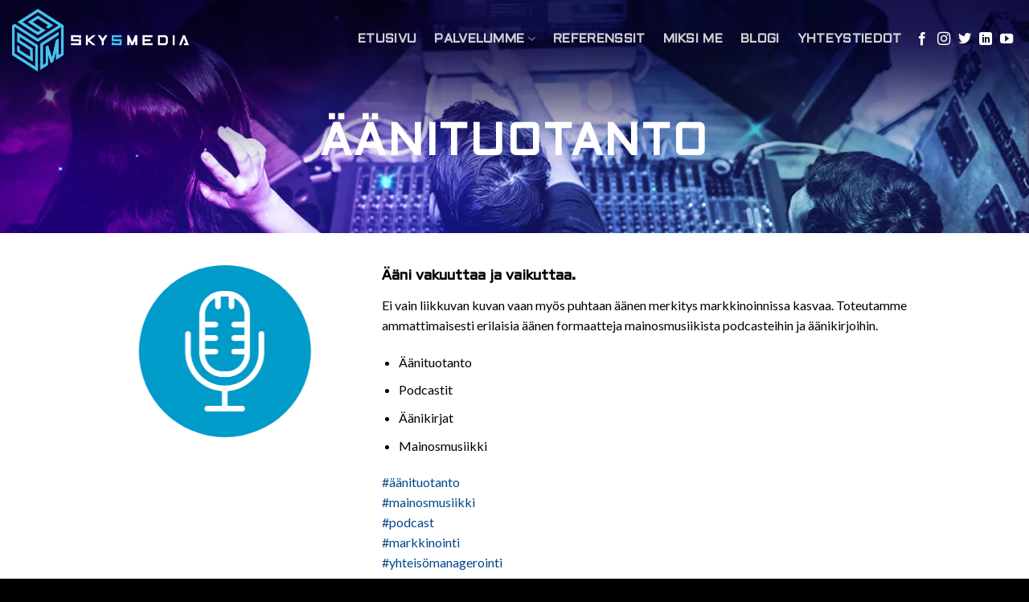

--- FILE ---
content_type: text/html; charset=UTF-8
request_url: https://sky5media.fi/palvelumme/aanituotanto/
body_size: 16240
content:
<!DOCTYPE html>
<!--[if IE 9 ]> <html lang="fi" class="ie9 loading-site no-js"> <![endif]-->
<!--[if IE 8 ]> <html lang="fi" class="ie8 loading-site no-js"> <![endif]-->
<!--[if (gte IE 9)|!(IE)]><!--><html lang="fi" class="loading-site no-js"> <!--<![endif]-->
<head>
	<meta charset="UTF-8" />
	<link rel="profile" href="http://gmpg.org/xfn/11" />
	<link rel="pingback" href="https://sky5media.fi/xmlrpc.php" />

	<script>(function(html){html.className = html.className.replace(/\bno-js\b/,'js')})(document.documentElement);</script>
<meta name='robots' content='index, follow, max-image-preview:large, max-snippet:-1, max-video-preview:-1' />
<meta name="viewport" content="width=device-width, initial-scale=1, maximum-scale=1" />
	<!-- This site is optimized with the Yoast SEO plugin v19.6.1 - https://yoast.com/wordpress/plugins/seo/ -->
	<title>Sky5Media Oy - mainostoimisto - Lahti, Helsinki, Espoo - Äänituotanto</title>
	<meta name="description" content="Äänituotanto, Podcastit, Äänikirjat, Mainosmusiikki. Ei vain liikkuvan kuvan vaan myös puhtaan äänen merkitys markkinoinnissa kasvaa. Toteutamme ammattimaisesti erilaisia äänen formaatteja mainosmusiikista podcasteihin ja äänikirjoihin." />
	<link rel="canonical" href="https://sky5media.fi/palvelumme/aanituotanto/" />
	<meta property="og:locale" content="fi_FI" />
	<meta property="og:type" content="article" />
	<meta property="og:title" content="Sky5Media Oy - mainostoimisto - Lahti, Helsinki, Espoo - Äänituotanto" />
	<meta property="og:description" content="Äänituotanto, Podcastit, Äänikirjat, Mainosmusiikki. Ei vain liikkuvan kuvan vaan myös puhtaan äänen merkitys markkinoinnissa kasvaa. Toteutamme ammattimaisesti erilaisia äänen formaatteja mainosmusiikista podcasteihin ja äänikirjoihin." />
	<meta property="og:url" content="https://sky5media.fi/palvelumme/aanituotanto/" />
	<meta property="og:site_name" content="Sky5Media Oy - mainostoimisto - Lahti, Helsinki, Espoo" />
	<meta property="article:publisher" content="https://www.facebook.com/sky5media/" />
	<meta property="article:modified_time" content="2020-05-11T05:57:28+00:00" />
	<meta name="twitter:card" content="summary_large_image" />
	<meta name="twitter:label1" content="Arvioitu lukuaika" />
	<meta name="twitter:data1" content="2 minuuttia" />
	<script type="application/ld+json" class="yoast-schema-graph">{"@context":"https://schema.org","@graph":[{"@type":"WebPage","@id":"https://sky5media.fi/palvelumme/aanituotanto/","url":"https://sky5media.fi/palvelumme/aanituotanto/","name":"Sky5Media Oy - mainostoimisto - Lahti, Helsinki, Espoo - Äänituotanto","isPartOf":{"@id":"https://sky5media.fi/#website"},"datePublished":"2019-11-20T11:58:35+00:00","dateModified":"2020-05-11T05:57:28+00:00","description":"Äänituotanto, Podcastit, Äänikirjat, Mainosmusiikki. Ei vain liikkuvan kuvan vaan myös puhtaan äänen merkitys markkinoinnissa kasvaa. Toteutamme ammattimaisesti erilaisia äänen formaatteja mainosmusiikista podcasteihin ja äänikirjoihin.","breadcrumb":{"@id":"https://sky5media.fi/palvelumme/aanituotanto/#breadcrumb"},"inLanguage":"fi","potentialAction":[{"@type":"ReadAction","target":["https://sky5media.fi/palvelumme/aanituotanto/"]}]},{"@type":"BreadcrumbList","@id":"https://sky5media.fi/palvelumme/aanituotanto/#breadcrumb","itemListElement":[{"@type":"ListItem","position":1,"name":"Home","item":"https://sky5media.fi/"},{"@type":"ListItem","position":2,"name":"Palvelumme","item":"https://sky5media.fi/palvelumme/"},{"@type":"ListItem","position":3,"name":"Äänituotanto"}]},{"@type":"WebSite","@id":"https://sky5media.fi/#website","url":"https://sky5media.fi/","name":"Sky5Media Oy - mainostoimisto - Lahti, Helsinki, Espoo","description":"Sky5Media Oy - mainostoimisto - Lahti, Helsinki, Espoo","publisher":{"@id":"https://sky5media.fi/#organization"},"potentialAction":[{"@type":"SearchAction","target":{"@type":"EntryPoint","urlTemplate":"https://sky5media.fi/?s={search_term_string}"},"query-input":"required name=search_term_string"}],"inLanguage":"fi"},{"@type":"Organization","@id":"https://sky5media.fi/#organization","name":"Sky5media Oy","url":"https://sky5media.fi/","sameAs":["https://www.instagram.com/sky5media/","https://www.youtube.com/channel/UC44ysLPYO_SbD2G0EZiGMxQ","https://www.facebook.com/sky5media/"],"logo":{"@type":"ImageObject","inLanguage":"fi","@id":"https://sky5media.fi/#/schema/logo/image/","url":"https://sky5media.fi/wp-content/uploads/2019/09/logo_nega_glow_big.png","contentUrl":"https://sky5media.fi/wp-content/uploads/2019/09/logo_nega_glow_big.png","width":482,"height":203,"caption":"Sky5media Oy"},"image":{"@id":"https://sky5media.fi/#/schema/logo/image/"}}]}</script>
	<!-- / Yoast SEO plugin. -->


<link rel='dns-prefetch' href='//fonts.googleapis.com' />
<link rel="alternate" type="application/rss+xml" title="Sky5Media Oy - mainostoimisto - Lahti, Helsinki, Espoo &raquo; syöte" href="https://sky5media.fi/feed/" />
<link rel="alternate" type="application/rss+xml" title="Sky5Media Oy - mainostoimisto - Lahti, Helsinki, Espoo &raquo; kommenttien syöte" href="https://sky5media.fi/comments/feed/" />
<link rel="alternate" title="oEmbed (JSON)" type="application/json+oembed" href="https://sky5media.fi/wp-json/oembed/1.0/embed?url=https%3A%2F%2Fsky5media.fi%2Fpalvelumme%2Faanituotanto%2F" />
<link rel="alternate" title="oEmbed (XML)" type="text/xml+oembed" href="https://sky5media.fi/wp-json/oembed/1.0/embed?url=https%3A%2F%2Fsky5media.fi%2Fpalvelumme%2Faanituotanto%2F&#038;format=xml" />
<style id='wp-img-auto-sizes-contain-inline-css' type='text/css'>
img:is([sizes=auto i],[sizes^="auto," i]){contain-intrinsic-size:3000px 1500px}
/*# sourceURL=wp-img-auto-sizes-contain-inline-css */
</style>
<style id='classic-theme-styles-inline-css' type='text/css'>
/*! This file is auto-generated */
.wp-block-button__link{color:#fff;background-color:#32373c;border-radius:9999px;box-shadow:none;text-decoration:none;padding:calc(.667em + 2px) calc(1.333em + 2px);font-size:1.125em}.wp-block-file__button{background:#32373c;color:#fff;text-decoration:none}
/*# sourceURL=/wp-includes/css/classic-themes.min.css */
</style>
<link rel='stylesheet' id='h5ap-public-css' href='https://sky5media.fi/wp-content/plugins/html5-audio-player/assets/css/style.css?ver=2.5.3' type='text/css' media='all' />
<link rel='stylesheet' id='ppress-frontend-css' href='https://sky5media.fi/wp-content/plugins/wp-user-avatar/assets/css/frontend.min.css?ver=4.1.2' type='text/css' media='all' />
<link rel='stylesheet' id='ppress-flatpickr-css' href='https://sky5media.fi/wp-content/plugins/wp-user-avatar/assets/flatpickr/flatpickr.min.css?ver=4.1.2' type='text/css' media='all' />
<link rel='stylesheet' id='ppress-select2-css' href='https://sky5media.fi/wp-content/plugins/wp-user-avatar/assets/select2/select2.min.css?ver=6.9' type='text/css' media='all' />
<link rel='stylesheet' id='parent-style-css' href='https://sky5media.fi/wp-content/themes/flatsome/style.css?ver=6.9' type='text/css' media='all' />
<link rel='stylesheet' id='child-style-css' href='https://sky5media.fi/wp-content/themes/sky5media/style.css?ver=6.9' type='text/css' media='all' />
<link rel='stylesheet' id='flatsome-icons-css' href='https://sky5media.fi/wp-content/themes/flatsome/assets/css/fl-icons.css?ver=3.12' type='text/css' media='all' />
<link rel='stylesheet' id='flatsome-ninjaforms-css' href='https://sky5media.fi/wp-content/themes/flatsome/inc/integrations/ninjaforms/ninjaforms.css?ver=6.9' type='text/css' media='all' />
<link rel='stylesheet' id='flatsome-main-css' href='https://sky5media.fi/wp-content/themes/flatsome/assets/css/flatsome.css?ver=3.12.2' type='text/css' media='all' />
<link rel='stylesheet' id='flatsome-googlefonts-css' href='//fonts.googleapis.com/css?family=Aldrich%3Aregular%2Cregular%2Cregular%7CLato%3Aregular%2C400%7CDancing+Script%3Aregular%2C400&#038;display=swap&#038;ver=3.9' type='text/css' media='all' />
<script type="text/javascript" src="https://sky5media.fi/wp-includes/js/jquery/jquery.min.js?ver=3.7.1" id="jquery-core-js"></script>
<script type="text/javascript" src="https://sky5media.fi/wp-includes/js/jquery/jquery-migrate.min.js?ver=3.4.1" id="jquery-migrate-js"></script>
<script type="text/javascript" src="https://sky5media.fi/wp-content/plugins/wp-user-avatar/assets/flatpickr/flatpickr.min.js?ver=6.9" id="ppress-flatpickr-js"></script>
<script type="text/javascript" src="https://sky5media.fi/wp-content/plugins/wp-user-avatar/assets/select2/select2.min.js?ver=6.9" id="ppress-select2-js"></script>
<link rel="https://api.w.org/" href="https://sky5media.fi/wp-json/" /><link rel="alternate" title="JSON" type="application/json" href="https://sky5media.fi/wp-json/wp/v2/pages/704" /><link rel="EditURI" type="application/rsd+xml" title="RSD" href="https://sky5media.fi/xmlrpc.php?rsd" />
<meta name="generator" content="WordPress 6.9" />
<link rel='shortlink' href='https://sky5media.fi/?p=704' />
        <style>
            .mejs-container:has(.plyr) {
                height: auto;
                background: transparent
            }

            .mejs-container:has(.plyr) .mejs-controls {
                display: none
            }

            .h5ap_all {
                --shadow-color: 197deg 32% 65%;
                border-radius: 6px;
                box-shadow: 0px 0px 9.6px hsl(var(--shadow-color)/.36), 0 1.7px 1.9px 0px hsl(var(--shadow-color)/.36), 0 4.3px 1.8px -1.7px hsl(var(--shadow-color)/.36), -0.1px 10.6px 11.9px -2.5px hsl(var(--shadow-color)/.36);
                margin: 16px auto;
            }

            .h5ap_single_button {
                height: 50px;
            }
        </style>
    		<style>
			span.h5ap_single_button {
				display: inline-flex;
				justify-content: center;
				align-items: center;
			}

			.h5ap_single_button span {
				line-height: 0;
			}

			span#h5ap_single_button span svg {
				cursor: pointer;
			}

			#skin_default .plyr__control,
			#skin_default .plyr__time {
				color: #4f5b5f			}

			#skin_default .plyr__control:hover {
				background: #1aafff;
				color: #f5f5f5			}

			#skin_default .plyr__controls {
				background: #f5f5f5			}

			#skin_default .plyr__controls__item input {
				color: #1aafff			}

			.plyr {
				--plyr-color-main: #4f5b5f			}

			/* Custom Css */
					</style>
<!--[if IE]><link rel="stylesheet" type="text/css" href="https://sky5media.fi/wp-content/themes/flatsome/assets/css/ie-fallback.css"><script src="//cdnjs.cloudflare.com/ajax/libs/html5shiv/3.6.1/html5shiv.js"></script><script>var head = document.getElementsByTagName('head')[0],style = document.createElement('style');style.type = 'text/css';style.styleSheet.cssText = ':before,:after{content:none !important';head.appendChild(style);setTimeout(function(){head.removeChild(style);}, 0);</script><script src="https://sky5media.fi/wp-content/themes/flatsome/assets/libs/ie-flexibility.js"></script><![endif]--><style type="text/css">.heading{width:10sec;}</style><link rel="icon" href="https://sky5media.fi/wp-content/uploads/2019/09/cropped-favicon_Sky5Media2-32x32.png" sizes="32x32" />
<link rel="icon" href="https://sky5media.fi/wp-content/uploads/2019/09/cropped-favicon_Sky5Media2-192x192.png" sizes="192x192" />
<link rel="apple-touch-icon" href="https://sky5media.fi/wp-content/uploads/2019/09/cropped-favicon_Sky5Media2-180x180.png" />
<meta name="msapplication-TileImage" content="https://sky5media.fi/wp-content/uploads/2019/09/cropped-favicon_Sky5Media2-270x270.png" />
<style id="custom-css" type="text/css">:root {--primary-color: #019bca;}.header-main{height: 80px}#logo img{max-height: 80px}#logo{width:400px;}#logo a{max-width:220px;}.header-top{min-height: 30px}.transparent .header-main{height: 100px}.transparent #logo img{max-height: 100px}.has-transparent + .page-title:first-of-type,.has-transparent + #main > .page-title,.has-transparent + #main > div > .page-title,.has-transparent + #main .page-header-wrapper:first-of-type .page-title{padding-top: 100px;}.header.show-on-scroll,.stuck .header-main{height:70px!important}.stuck #logo img{max-height: 70px!important}.header-bg-color, .header-wrapper {background-color: #ffffff}.header-bottom {background-color: #f1f1f1}.header-main .nav > li > a{line-height: 16px }.header-wrapper:not(.stuck) .header-main .header-nav{margin-top: -3px }.stuck .header-main .nav > li > a{line-height: 50px }@media (max-width: 549px) {.header-main{height: 70px}#logo img{max-height: 70px}}/* Color */.accordion-title.active, .has-icon-bg .icon .icon-inner,.logo a, .primary.is-underline, .primary.is-link, .badge-outline .badge-inner, .nav-outline > li.active> a,.nav-outline >li.active > a, .cart-icon strong,[data-color='primary'], .is-outline.primary{color: #019bca;}/* Color !important */[data-text-color="primary"]{color: #019bca!important;}/* Background Color */[data-text-bg="primary"]{background-color: #019bca;}/* Background */.scroll-to-bullets a,.featured-title, .label-new.menu-item > a:after, .nav-pagination > li > .current,.nav-pagination > li > span:hover,.nav-pagination > li > a:hover,.has-hover:hover .badge-outline .badge-inner,button[type="submit"], .button.wc-forward:not(.checkout):not(.checkout-button), .button.submit-button, .button.primary:not(.is-outline),.featured-table .title,.is-outline:hover, .has-icon:hover .icon-label,.nav-dropdown-bold .nav-column li > a:hover, .nav-dropdown.nav-dropdown-bold > li > a:hover, .nav-dropdown-bold.dark .nav-column li > a:hover, .nav-dropdown.nav-dropdown-bold.dark > li > a:hover, .is-outline:hover, .tagcloud a:hover,.grid-tools a, input[type='submit']:not(.is-form), .box-badge:hover .box-text, input.button.alt,.nav-box > li > a:hover,.nav-box > li.active > a,.nav-pills > li.active > a ,.current-dropdown .cart-icon strong, .cart-icon:hover strong, .nav-line-bottom > li > a:before, .nav-line-grow > li > a:before, .nav-line > li > a:before,.banner, .header-top, .slider-nav-circle .flickity-prev-next-button:hover svg, .slider-nav-circle .flickity-prev-next-button:hover .arrow, .primary.is-outline:hover, .button.primary:not(.is-outline), input[type='submit'].primary, input[type='submit'].primary, input[type='reset'].button, input[type='button'].primary, .badge-inner{background-color: #019bca;}/* Border */.nav-vertical.nav-tabs > li.active > a,.scroll-to-bullets a.active,.nav-pagination > li > .current,.nav-pagination > li > span:hover,.nav-pagination > li > a:hover,.has-hover:hover .badge-outline .badge-inner,.accordion-title.active,.featured-table,.is-outline:hover, .tagcloud a:hover,blockquote, .has-border, .cart-icon strong:after,.cart-icon strong,.blockUI:before, .processing:before,.loading-spin, .slider-nav-circle .flickity-prev-next-button:hover svg, .slider-nav-circle .flickity-prev-next-button:hover .arrow, .primary.is-outline:hover{border-color: #019bca}.nav-tabs > li.active > a{border-top-color: #019bca}.widget_shopping_cart_content .blockUI.blockOverlay:before { border-left-color: #019bca }.woocommerce-checkout-review-order .blockUI.blockOverlay:before { border-left-color: #019bca }/* Fill */.slider .flickity-prev-next-button:hover svg,.slider .flickity-prev-next-button:hover .arrow{fill: #019bca;}/* Background Color */[data-icon-label]:after, .secondary.is-underline:hover,.secondary.is-outline:hover,.icon-label,.button.secondary:not(.is-outline),.button.alt:not(.is-outline), .badge-inner.on-sale, .button.checkout, .single_add_to_cart_button, .current .breadcrumb-step{ background-color:#c1107d; }[data-text-bg="secondary"]{background-color: #c1107d;}/* Color */.secondary.is-underline,.secondary.is-link, .secondary.is-outline,.stars a.active, .star-rating:before, .woocommerce-page .star-rating:before,.star-rating span:before, .color-secondary{color: #c1107d}/* Color !important */[data-text-color="secondary"]{color: #c1107d!important;}/* Border */.secondary.is-outline:hover{border-color:#c1107d}body{font-size: 100%;}body{font-family:"Lato", sans-serif}body{font-weight: 400}body{color: #020202}.nav > li > a {font-family:"Aldrich", sans-serif;}.mobile-sidebar-levels-2 .nav > li > ul > li > a {font-family:"Aldrich", sans-serif;}.nav > li > a {font-weight: 0;}.mobile-sidebar-levels-2 .nav > li > ul > li > a {font-weight: 0;}h1,h2,h3,h4,h5,h6,.heading-font, .off-canvas-center .nav-sidebar.nav-vertical > li > a{font-family: "Aldrich", sans-serif;}h1,h2,h3,h4,h5,h6,.heading-font,.banner h1,.banner h2{font-weight: 0;}h1,h2,h3,h4,h5,h6,.heading-font{color: #000000;}.alt-font{font-family: "Dancing Script", sans-serif;}.alt-font{font-weight: 400!important;}.header:not(.transparent) .header-nav.nav > li > a {color: #000000;}.header:not(.transparent) .header-nav.nav > li > a:hover,.header:not(.transparent) .header-nav.nav > li.active > a,.header:not(.transparent) .header-nav.nav > li.current > a,.header:not(.transparent) .header-nav.nav > li > a.active,.header:not(.transparent) .header-nav.nav > li > a.current{color: #019bca;}.header-nav.nav-line-bottom > li > a:before,.header-nav.nav-line-grow > li > a:before,.header-nav.nav-line > li > a:before,.header-nav.nav-box > li > a:hover,.header-nav.nav-box > li.active > a,.header-nav.nav-pills > li > a:hover,.header-nav.nav-pills > li.active > a{color:#FFF!important;background-color: #019bca;}a{color: #004789;}.header-main .social-icons,.header-main .cart-icon strong,.header-main .menu-title,.header-main .header-button > .button.is-outline,.header-main .nav > li > a > i:not(.icon-angle-down){color: #ffffff!important;}.header-main .header-button > .button.is-outline,.header-main .cart-icon strong:after,.header-main .cart-icon strong{border-color: #ffffff!important;}.header-main .header-button > .button:not(.is-outline){background-color: #ffffff!important;}.header-main .current-dropdown .cart-icon strong,.header-main .header-button > .button:hover,.header-main .header-button > .button:hover i,.header-main .header-button > .button:hover span{color:#FFF!important;}.header-main .menu-title:hover,.header-main .social-icons a:hover,.header-main .header-button > .button.is-outline:hover,.header-main .nav > li > a:hover > i:not(.icon-angle-down){color: #019bca!important;}.header-main .current-dropdown .cart-icon strong,.header-main .header-button > .button:hover{background-color: #019bca!important;}.header-main .current-dropdown .cart-icon strong:after,.header-main .current-dropdown .cart-icon strong,.header-main .header-button > .button:hover{border-color: #019bca!important;}.absolute-footer, html{background-color: #000000}.label-new.menu-item > a:after{content:"New";}.label-hot.menu-item > a:after{content:"Hot";}.label-sale.menu-item > a:after{content:"Sale";}.label-popular.menu-item > a:after{content:"Popular";}</style>		<style type="text/css" id="wp-custom-css">
			.nf-response-msg p, .stuck .header-main .social-icons{
	color: #000000 !important;
}

.page-id-822 .icon-inner {
background-color: #019bca;
	}

#nf-field-4 {
	border-radius: 99px;
	background-color: #019bca;
	padding-top: 6px;
}

#nf-field-8 {
	border-radius: 99px;
	background-color: #019bca;
	padding-top: 6px;
}

.tag .page-wrapper {
	padding-top: 0;
}

.has-transparent + .page-title:first-of-type, .has-transparent + #main > .page-title, .has-transparent + #main > div > .page-title, .has-transparent + #main .page-header-wrapper:first-of-type .page-title {
    padding-top: 40px;
}

.entry-title {
	text-transform: uppercase;
	}

.header-main .nav-dark .nav > li > a > i:not(.icon-angle-down) {
    color: #fff !important;
}
.stuck .header-main .nav > li > a > i:not(.icon-angle-down) {
    color: #019bca !important;
}
.header-logo-sticky {
    margin-top: .1em;
    margin-bottom: .1em;
	  height:60px;
}

.is-divider {
    height: 2px;
    display: block;
    background-color: rgba(0,0,0,0);
    max-width: 50px;
}

.entry-author {
    padding: .1em 0 1em 0;
}
.blog-share{
    display: none;
}		</style>
		<link rel='stylesheet' id='h5ap-audioplayer-style-css' href='https://sky5media.fi/wp-content/plugins/html5-audio-player/build/blocks/audioplayer/view.css?ver=2.5.0' type='text/css' media='all' />
<link rel='stylesheet' id='bplugins-plyrio-css' href='https://sky5media.fi/wp-content/plugins/html5-audio-player/assets/css/plyr-v3.7.2.css?ver=3.7.2' type='text/css' media='all' />
<style id='global-styles-inline-css' type='text/css'>
:root{--wp--preset--aspect-ratio--square: 1;--wp--preset--aspect-ratio--4-3: 4/3;--wp--preset--aspect-ratio--3-4: 3/4;--wp--preset--aspect-ratio--3-2: 3/2;--wp--preset--aspect-ratio--2-3: 2/3;--wp--preset--aspect-ratio--16-9: 16/9;--wp--preset--aspect-ratio--9-16: 9/16;--wp--preset--color--black: #000000;--wp--preset--color--cyan-bluish-gray: #abb8c3;--wp--preset--color--white: #ffffff;--wp--preset--color--pale-pink: #f78da7;--wp--preset--color--vivid-red: #cf2e2e;--wp--preset--color--luminous-vivid-orange: #ff6900;--wp--preset--color--luminous-vivid-amber: #fcb900;--wp--preset--color--light-green-cyan: #7bdcb5;--wp--preset--color--vivid-green-cyan: #00d084;--wp--preset--color--pale-cyan-blue: #8ed1fc;--wp--preset--color--vivid-cyan-blue: #0693e3;--wp--preset--color--vivid-purple: #9b51e0;--wp--preset--gradient--vivid-cyan-blue-to-vivid-purple: linear-gradient(135deg,rgb(6,147,227) 0%,rgb(155,81,224) 100%);--wp--preset--gradient--light-green-cyan-to-vivid-green-cyan: linear-gradient(135deg,rgb(122,220,180) 0%,rgb(0,208,130) 100%);--wp--preset--gradient--luminous-vivid-amber-to-luminous-vivid-orange: linear-gradient(135deg,rgb(252,185,0) 0%,rgb(255,105,0) 100%);--wp--preset--gradient--luminous-vivid-orange-to-vivid-red: linear-gradient(135deg,rgb(255,105,0) 0%,rgb(207,46,46) 100%);--wp--preset--gradient--very-light-gray-to-cyan-bluish-gray: linear-gradient(135deg,rgb(238,238,238) 0%,rgb(169,184,195) 100%);--wp--preset--gradient--cool-to-warm-spectrum: linear-gradient(135deg,rgb(74,234,220) 0%,rgb(151,120,209) 20%,rgb(207,42,186) 40%,rgb(238,44,130) 60%,rgb(251,105,98) 80%,rgb(254,248,76) 100%);--wp--preset--gradient--blush-light-purple: linear-gradient(135deg,rgb(255,206,236) 0%,rgb(152,150,240) 100%);--wp--preset--gradient--blush-bordeaux: linear-gradient(135deg,rgb(254,205,165) 0%,rgb(254,45,45) 50%,rgb(107,0,62) 100%);--wp--preset--gradient--luminous-dusk: linear-gradient(135deg,rgb(255,203,112) 0%,rgb(199,81,192) 50%,rgb(65,88,208) 100%);--wp--preset--gradient--pale-ocean: linear-gradient(135deg,rgb(255,245,203) 0%,rgb(182,227,212) 50%,rgb(51,167,181) 100%);--wp--preset--gradient--electric-grass: linear-gradient(135deg,rgb(202,248,128) 0%,rgb(113,206,126) 100%);--wp--preset--gradient--midnight: linear-gradient(135deg,rgb(2,3,129) 0%,rgb(40,116,252) 100%);--wp--preset--font-size--small: 13px;--wp--preset--font-size--medium: 20px;--wp--preset--font-size--large: 36px;--wp--preset--font-size--x-large: 42px;--wp--preset--spacing--20: 0.44rem;--wp--preset--spacing--30: 0.67rem;--wp--preset--spacing--40: 1rem;--wp--preset--spacing--50: 1.5rem;--wp--preset--spacing--60: 2.25rem;--wp--preset--spacing--70: 3.38rem;--wp--preset--spacing--80: 5.06rem;--wp--preset--shadow--natural: 6px 6px 9px rgba(0, 0, 0, 0.2);--wp--preset--shadow--deep: 12px 12px 50px rgba(0, 0, 0, 0.4);--wp--preset--shadow--sharp: 6px 6px 0px rgba(0, 0, 0, 0.2);--wp--preset--shadow--outlined: 6px 6px 0px -3px rgb(255, 255, 255), 6px 6px rgb(0, 0, 0);--wp--preset--shadow--crisp: 6px 6px 0px rgb(0, 0, 0);}:where(.is-layout-flex){gap: 0.5em;}:where(.is-layout-grid){gap: 0.5em;}body .is-layout-flex{display: flex;}.is-layout-flex{flex-wrap: wrap;align-items: center;}.is-layout-flex > :is(*, div){margin: 0;}body .is-layout-grid{display: grid;}.is-layout-grid > :is(*, div){margin: 0;}:where(.wp-block-columns.is-layout-flex){gap: 2em;}:where(.wp-block-columns.is-layout-grid){gap: 2em;}:where(.wp-block-post-template.is-layout-flex){gap: 1.25em;}:where(.wp-block-post-template.is-layout-grid){gap: 1.25em;}.has-black-color{color: var(--wp--preset--color--black) !important;}.has-cyan-bluish-gray-color{color: var(--wp--preset--color--cyan-bluish-gray) !important;}.has-white-color{color: var(--wp--preset--color--white) !important;}.has-pale-pink-color{color: var(--wp--preset--color--pale-pink) !important;}.has-vivid-red-color{color: var(--wp--preset--color--vivid-red) !important;}.has-luminous-vivid-orange-color{color: var(--wp--preset--color--luminous-vivid-orange) !important;}.has-luminous-vivid-amber-color{color: var(--wp--preset--color--luminous-vivid-amber) !important;}.has-light-green-cyan-color{color: var(--wp--preset--color--light-green-cyan) !important;}.has-vivid-green-cyan-color{color: var(--wp--preset--color--vivid-green-cyan) !important;}.has-pale-cyan-blue-color{color: var(--wp--preset--color--pale-cyan-blue) !important;}.has-vivid-cyan-blue-color{color: var(--wp--preset--color--vivid-cyan-blue) !important;}.has-vivid-purple-color{color: var(--wp--preset--color--vivid-purple) !important;}.has-black-background-color{background-color: var(--wp--preset--color--black) !important;}.has-cyan-bluish-gray-background-color{background-color: var(--wp--preset--color--cyan-bluish-gray) !important;}.has-white-background-color{background-color: var(--wp--preset--color--white) !important;}.has-pale-pink-background-color{background-color: var(--wp--preset--color--pale-pink) !important;}.has-vivid-red-background-color{background-color: var(--wp--preset--color--vivid-red) !important;}.has-luminous-vivid-orange-background-color{background-color: var(--wp--preset--color--luminous-vivid-orange) !important;}.has-luminous-vivid-amber-background-color{background-color: var(--wp--preset--color--luminous-vivid-amber) !important;}.has-light-green-cyan-background-color{background-color: var(--wp--preset--color--light-green-cyan) !important;}.has-vivid-green-cyan-background-color{background-color: var(--wp--preset--color--vivid-green-cyan) !important;}.has-pale-cyan-blue-background-color{background-color: var(--wp--preset--color--pale-cyan-blue) !important;}.has-vivid-cyan-blue-background-color{background-color: var(--wp--preset--color--vivid-cyan-blue) !important;}.has-vivid-purple-background-color{background-color: var(--wp--preset--color--vivid-purple) !important;}.has-black-border-color{border-color: var(--wp--preset--color--black) !important;}.has-cyan-bluish-gray-border-color{border-color: var(--wp--preset--color--cyan-bluish-gray) !important;}.has-white-border-color{border-color: var(--wp--preset--color--white) !important;}.has-pale-pink-border-color{border-color: var(--wp--preset--color--pale-pink) !important;}.has-vivid-red-border-color{border-color: var(--wp--preset--color--vivid-red) !important;}.has-luminous-vivid-orange-border-color{border-color: var(--wp--preset--color--luminous-vivid-orange) !important;}.has-luminous-vivid-amber-border-color{border-color: var(--wp--preset--color--luminous-vivid-amber) !important;}.has-light-green-cyan-border-color{border-color: var(--wp--preset--color--light-green-cyan) !important;}.has-vivid-green-cyan-border-color{border-color: var(--wp--preset--color--vivid-green-cyan) !important;}.has-pale-cyan-blue-border-color{border-color: var(--wp--preset--color--pale-cyan-blue) !important;}.has-vivid-cyan-blue-border-color{border-color: var(--wp--preset--color--vivid-cyan-blue) !important;}.has-vivid-purple-border-color{border-color: var(--wp--preset--color--vivid-purple) !important;}.has-vivid-cyan-blue-to-vivid-purple-gradient-background{background: var(--wp--preset--gradient--vivid-cyan-blue-to-vivid-purple) !important;}.has-light-green-cyan-to-vivid-green-cyan-gradient-background{background: var(--wp--preset--gradient--light-green-cyan-to-vivid-green-cyan) !important;}.has-luminous-vivid-amber-to-luminous-vivid-orange-gradient-background{background: var(--wp--preset--gradient--luminous-vivid-amber-to-luminous-vivid-orange) !important;}.has-luminous-vivid-orange-to-vivid-red-gradient-background{background: var(--wp--preset--gradient--luminous-vivid-orange-to-vivid-red) !important;}.has-very-light-gray-to-cyan-bluish-gray-gradient-background{background: var(--wp--preset--gradient--very-light-gray-to-cyan-bluish-gray) !important;}.has-cool-to-warm-spectrum-gradient-background{background: var(--wp--preset--gradient--cool-to-warm-spectrum) !important;}.has-blush-light-purple-gradient-background{background: var(--wp--preset--gradient--blush-light-purple) !important;}.has-blush-bordeaux-gradient-background{background: var(--wp--preset--gradient--blush-bordeaux) !important;}.has-luminous-dusk-gradient-background{background: var(--wp--preset--gradient--luminous-dusk) !important;}.has-pale-ocean-gradient-background{background: var(--wp--preset--gradient--pale-ocean) !important;}.has-electric-grass-gradient-background{background: var(--wp--preset--gradient--electric-grass) !important;}.has-midnight-gradient-background{background: var(--wp--preset--gradient--midnight) !important;}.has-small-font-size{font-size: var(--wp--preset--font-size--small) !important;}.has-medium-font-size{font-size: var(--wp--preset--font-size--medium) !important;}.has-large-font-size{font-size: var(--wp--preset--font-size--large) !important;}.has-x-large-font-size{font-size: var(--wp--preset--font-size--x-large) !important;}
/*# sourceURL=global-styles-inline-css */
</style>
</head>

<body class="wp-singular page-template page-template-page-transparent-header-light page-template-page-transparent-header-light-php page page-id-704 page-child parent-pageid-822 wp-theme-flatsome wp-child-theme-sky5media lightbox nav-dropdown-has-arrow">


<a class="skip-link screen-reader-text" href="#main">Skip to content</a>

<div id="wrapper">

	
	<header id="header" class="header transparent has-transparent header-full-width has-sticky sticky-fade">
		<div class="header-wrapper">
			<div id="masthead" class="header-main has-sticky-logo nav-dark toggle-nav-dark">
      <div class="header-inner flex-row container logo-left" role="navigation">

          <!-- Logo -->
          <div id="logo" class="flex-col logo">
            <!-- Header logo -->
<a href="https://sky5media.fi/" title="Sky5Media Oy &#8211; mainostoimisto &#8211; Lahti, Helsinki, Espoo - Sky5Media Oy &#8211; mainostoimisto &#8211; Lahti, Helsinki, Espoo" rel="home">
    <img width="400" height="80" src="https://sky5media.fi/wp-content/uploads/2019/09/logo.png" class="header-logo-sticky" alt="Sky5Media Oy &#8211; mainostoimisto &#8211; Lahti, Helsinki, Espoo"/><img width="400" height="80" src="https://sky5media.fi/wp-content/uploads/2019/09/logo_nega_big.png" class="header_logo header-logo" alt="Sky5Media Oy &#8211; mainostoimisto &#8211; Lahti, Helsinki, Espoo"/><img  width="400" height="80" src="https://sky5media.fi/wp-content/uploads/2019/09/logo_nega_big.png" class="header-logo-dark" alt="Sky5Media Oy &#8211; mainostoimisto &#8211; Lahti, Helsinki, Espoo"/></a>
          </div>

          <!-- Mobile Left Elements -->
          <div class="flex-col show-for-medium flex-left">
            <ul class="mobile-nav nav nav-left ">
                          </ul>
          </div>

          <!-- Left Elements -->
          <div class="flex-col hide-for-medium flex-left
            flex-grow">
            <ul class="header-nav header-nav-main nav nav-left  nav-line-bottom nav-size-large nav-spacing-large nav-uppercase" >
              <li id="menu-item-22" class="menu-item menu-item-type-post_type menu-item-object-page menu-item-home menu-item-22"><a href="https://sky5media.fi/" class="nav-top-link">Etusivu</a></li>
<li id="menu-item-824" class="menu-item menu-item-type-post_type menu-item-object-page current-page-ancestor menu-item-has-children menu-item-824 has-dropdown"><a href="https://sky5media.fi/palvelumme/" class="nav-top-link">Palvelumme<i class="icon-angle-down" ></i></a>
<ul class="sub-menu nav-dropdown nav-dropdown-default">
	<li id="menu-item-719" class="menu-item menu-item-type-post_type menu-item-object-page menu-item-719"><a href="https://sky5media.fi/palvelumme/yhteisomanagerointi-lahti/">Yhteisömanagerointi</a></li>
	<li id="menu-item-715" class="menu-item menu-item-type-post_type menu-item-object-page menu-item-715"><a href="https://sky5media.fi/palvelumme/web-suunnittelu-lahti/">Web suunnittelu</a></li>
	<li id="menu-item-2316" class="menu-item menu-item-type-post_type menu-item-object-page menu-item-2316"><a href="https://sky5media.fi/palvelumme/mobiili-ja-alykellosovellukset/">Mobiili- ja älykellosovellukset</a></li>
	<li id="menu-item-714" class="menu-item menu-item-type-post_type menu-item-object-page menu-item-714"><a href="https://sky5media.fi/palvelumme/graafinen-suunnittelu-lahti/">Graafinen suunnittelu</a></li>
	<li id="menu-item-713" class="menu-item menu-item-type-post_type menu-item-object-page menu-item-713"><a href="https://sky5media.fi/palvelumme/videoviestinta-lahti/">Videoviestintä</a></li>
</ul>
</li>
<li id="menu-item-34" class="menu-item menu-item-type-post_type menu-item-object-page menu-item-34"><a href="https://sky5media.fi/referenssit/" class="nav-top-link">Referenssit</a></li>
<li id="menu-item-36" class="menu-item menu-item-type-post_type menu-item-object-page menu-item-36"><a href="https://sky5media.fi/miksi-me/" class="nav-top-link">Miksi Me</a></li>
<li id="menu-item-2065" class="menu-item menu-item-type-post_type menu-item-object-page menu-item-2065"><a href="https://sky5media.fi/blogi/" class="nav-top-link">Blogi</a></li>
<li id="menu-item-33" class="menu-item menu-item-type-post_type menu-item-object-page menu-item-33"><a href="https://sky5media.fi/ota-yhteytta/" class="nav-top-link">Yhteystiedot</a></li>
            </ul>
          </div>

          <!-- Right Elements -->
          <div class="flex-col hide-for-medium flex-right">
            <ul class="header-nav header-nav-main nav nav-right  nav-line-bottom nav-size-large nav-spacing-large nav-uppercase">
              <li class="html header-social-icons ml-0">
	<div class="social-icons follow-icons" ><a href="https://www.facebook.com/sky5media/" target="_blank" data-label="Facebook"  rel="noopener noreferrer nofollow" class="icon plain facebook tooltip" title="Seuraa Facebookissa"><i class="icon-facebook" ></i></a><a href="https://www.instagram.com/sky5media/" target="_blank" rel="noopener noreferrer nofollow" data-label="Instagram" class="icon plain  instagram tooltip" title="Seuraa Instagramissa"><i class="icon-instagram" ></i></a><a href="https://twitter.com/MediaSky5" target="_blank"  data-label="Twitter"  rel="noopener noreferrer nofollow" class="icon plain  twitter tooltip" title="Seuraa Twitterissä"><i class="icon-twitter" ></i></a><a href="https://www.linkedin.com/company/sky5media-lahti-espoo/" target="_blank" rel="noopener noreferrer nofollow" data-label="LinkedIn" class="icon plain  linkedin tooltip" title="Seuraa LinkedInissä"><i class="icon-linkedin" ></i></a><a href="https://www.youtube.com/channel/UC44ysLPYO_SbD2G0EZiGMxQ" target="_blank" rel="noopener noreferrer nofollow" data-label="YouTube" class="icon plain  youtube tooltip" title="Follow on YouTube"><i class="icon-youtube" ></i></a></div></li>            </ul>
          </div>

          <!-- Mobile Right Elements -->
          <div class="flex-col show-for-medium flex-right">
            <ul class="mobile-nav nav nav-right ">
              <li class="nav-icon has-icon">
  		<a href="#" data-open="#main-menu" data-pos="left" data-bg="main-menu-overlay" data-color="" class="is-small" aria-label="Menu" aria-controls="main-menu" aria-expanded="false">
		
		  <i class="icon-menu" ></i>
		  		</a>
	</li>            </ul>
          </div>

      </div>
     
      </div>
<div class="header-bg-container fill"><div class="header-bg-image fill"></div><div class="header-bg-color fill"></div></div>		</div>
	</header>

	
	<main id="main" class="">


<div id="content" role="main">
			
				
	<section class="section has-parallax" id="section_338862873">
		<div class="bg section-bg fill bg-fill bg-loaded " data-parallax-container=".section" data-parallax-background data-parallax="-2">

			
			
			

		</div>

		<div class="section-content relative">
			

<div class="row align-middle align-center"  id="row-1899802970">


	<div id="col-1724664025" class="col medium-12 small-12 large-12"  data-animate="bounceInLeft">
		<div class="col-inner text-center"  data-parallax-fade="true" data-parallax="4">
			
			


  <div class="banner has-hover" id="banner-2136454690">
          <div class="banner-inner fill">
        <div class="banner-bg fill" >
            <div class="bg fill bg-fill bg-loaded"></div>
                                    
                    </div>
        <div class="banner-layers container">
            <div class="fill banner-link"></div>            

   <div id="text-box-549776311" class="text-box banner-layer x0 md-x0 lg-x0 y0 md-y50 lg-y40 res-text">
                                <div class="text ">
              
              <div class="text-inner text-left">
                  

<h1 class="uppercase" style="text-align: center;"><span style="color: #ffffff;"><strong><span style="font-size: 100%;">ÄÄnituotanto</span></strong></span></h1>

              </div>
           </div>
                            
<style>
#text-box-549776311 {
  width: 100%;
}
#text-box-549776311 .text {
  font-size: 80%;
}
@media (min-width:550px) {
  #text-box-549776311 {
    width: 100%;
  }
  #text-box-549776311 .text {
    font-size: 100%;
  }
}
@media (min-width:850px) {
  #text-box-549776311 .text {
    font-size: 100%;
  }
}
</style>
    </div>
 

        </div>
      </div>

            
<style>
#banner-2136454690 {
  padding-top: 100px;
  background-color: rgba(176, 137, 137, 0);
}
@media (min-width:550px) {
  #banner-2136454690 {
    padding-top: 250px;
  }
}
@media (min-width:850px) {
  #banner-2136454690 {
    padding-top: 200px;
  }
}
</style>
  </div>



		</div>
			</div>

	


<style>
#row-1899802970 > .col > .col-inner {
  padding: 90px 0px 0px 0px;
}
@media (min-width:550px) {
  #row-1899802970 > .col > .col-inner {
    padding: 40px 0px 0px 0px;
  }
}
@media (min-width:850px) {
  #row-1899802970 > .col > .col-inner {
    padding: 60px 0px 0px 0px;
  }
}
</style>
</div>

		</div>

		
<style>
#section_338862873 {
  padding-top: 25px;
  padding-bottom: 25px;
  min-height: 250px;
  background-color: rgb(21, 21, 33);
}
#section_338862873 .section-bg.bg-loaded {
  background-image: url(https://sky5media.fi/wp-content/uploads/2019/12/sound1.jpg);
}
#section_338862873 .section-bg {
  background-position: 0% 0%;
}
@media (min-width:550px) {
  #section_338862873 {
    padding-top: 0px;
    padding-bottom: 0px;
    min-height: 420px;
  }
}
@media (min-width:850px) {
  #section_338862873 {
    padding-top: 0px;
    padding-bottom: 0px;
    min-height: 250px;
  }
}
</style>
	</section>
	
	<section class="section" id="section_249649845">
		<div class="bg section-bg fill bg-fill bg-loaded bg-loaded" >

			
			
			

		</div>

		<div class="section-content relative">
			

<div class="row"  id="row-767083365">


	<div id="col-1006896306" class="col medium-4 small-8 large-4"  data-animate="bounceInLeft">
		<div class="col-inner text-center"  >
			
			


  <div class="banner has-hover" id="banner-1083505947">
          <div class="banner-inner fill">
        <div class="banner-bg fill" >
            <div class="bg fill bg-fill bg-loaded"></div>
                                    
                    </div>
        <div class="banner-layers container">
            <div class="fill banner-link"></div>            

   <div id="text-box-1599869174" class="text-box banner-layer text-box-circle x50 md-x50 lg-x50 y50 md-y50 lg-y50 res-text">
                                <div class="text ">
              
              <div class="text-inner text-center">
                  

	<div class="img has-hover x md-x lg-x y md-y lg-y" id="image_1773279135">
								<div class="img-inner image-cover dark" style="padding-top:100%;">
			<img fetchpriority="high" decoding="async" width="500" height="500" src="data:image/svg+xml,%3Csvg%20viewBox%3D%220%200%20500%20500%22%20xmlns%3D%22http%3A%2F%2Fwww.w3.org%2F2000%2Fsvg%22%3E%3C%2Fsvg%3E" data-src="https://sky5media.fi/wp-content/uploads/2019/11/microphone1.png" class="lazy-load attachment-large size-large" alt="ÄÄNITUOTANTO" srcset="" data-srcset="https://sky5media.fi/wp-content/uploads/2019/11/microphone1.png 500w, https://sky5media.fi/wp-content/uploads/2019/11/microphone1-150x150.png 150w, https://sky5media.fi/wp-content/uploads/2019/11/microphone1-300x300.png 300w" sizes="(max-width: 500px) 100vw, 500px" />						
					</div>
								
<style>
#image_1773279135 {
  width: 70%;
}
</style>
	</div>
	


              </div>
           </div>
                            
<style>
#text-box-1599869174 .text {
  background-color: rgb(1, 155, 202);
  border-radius: 500px;
  font-size: 10%;
}
#text-box-1599869174 {
  width: 100%;
}
@media (min-width:550px) {
  #text-box-1599869174 {
    width: 65%;
  }
  #text-box-1599869174 .text {
    font-size: 100%;
  }
}
</style>
    </div>
 

        </div>
      </div>

            
<style>
#banner-1083505947 {
  padding-top: 230px;
  background-color: rgba(255, 255, 255, 0);
}
@media (min-width:550px) {
  #banner-1083505947 {
    padding-top: 210px;
  }
}
</style>
  </div>



		</div>
			</div>

	

	<div id="col-1610239113" class="col medium-8 small-12 large-8"  >
		<div class="col-inner text-center"  >
			
			

<h4 style="text-align: left;">Ääni vakuuttaa ja vaikuttaa.</h4>
<p style="text-align: left;">Ei vain liikkuvan kuvan vaan myös puhtaan äänen merkitys markkinoinnissa kasvaa. Toteutamme ammattimaisesti erilaisia äänen formaatteja mainosmusiikista podcasteihin ja äänikirjoihin.</p>
<ul>
<li style="text-align: left;">Äänituotanto</li>
<li style="text-align: left;">Podcastit</li>
<li style="text-align: left;">Äänikirjat</li>
<li style="text-align: left;">Mainosmusiikki</li>
</ul>
<p style="text-align: left;">
<a href="https://sky5media.fi/tag/aanituotanto/">#äänituotanto</a><br />
<a href="https://sky5media.fi/tag/mainosmusiikki/">#mainosmusiikki</a><br />
<a href="https://sky5media.fi/tag/podcast/">#podcast</a><br />
<a href="https://sky5media.fi/tag/markkinointi/">#markkinointi</a><br />
<a href="https://sky5media.fi/tag/yhteisomanagerointi/">#yhteisömanagerointi</a><br />
<a href="https://sky5media.fi/tag/mainostoimisto/">#mainostoimisto</a><br />
<a href="https://sky5media.fi/tag/lahti/">#lahti</a><br />
<a href="https://sky5media.fi/tag/espoo/">#espoo</a></p>

		</div>
			</div>

	

</div>

		</div>

		
<style>
#section_249649845 {
  padding-top: 40px;
  padding-bottom: 40px;
}
</style>
	</section>
	
	<section class="section" id="section_123631856">
		<div class="bg section-bg fill bg-fill bg-loaded bg-loaded" >

			
			
			

		</div>

		<div class="section-content relative">
			

<div class="row"  id="row-8715530">


	<div id="col-1763021248" class="col small-12 large-12"  >
		<div class="col-inner text-center"  >
			
			

<h2 class="uppercase"><span class="tlid-translation translation" lang="fi" style="color: #000000;"><span class="" title=""><span class="tlid-translation translation" lang="fi">Tehokkain ääni</span></span></span></h2>

		</div>
			</div>

	

	<div id="col-91883450" class="col medium-4 small-12 large-4"  data-animate="bounceInLeft">
		<div class="col-inner text-center dark"  >
			
			

	<div class="img has-hover x md-x lg-x y md-y lg-y" id="image_1638998957">
								<div class="img-inner dark" >
			<img decoding="async" width="500" height="500" src="data:image/svg+xml,%3Csvg%20viewBox%3D%220%200%20500%20500%22%20xmlns%3D%22http%3A%2F%2Fwww.w3.org%2F2000%2Fsvg%22%3E%3C%2Fsvg%3E" data-src="https://sky5media.fi/wp-content/uploads/2020/05/Laura_web.png" class="lazy-load attachment-large size-large" alt="Laura Haikala" srcset="" data-srcset="https://sky5media.fi/wp-content/uploads/2020/05/Laura_web.png 500w, https://sky5media.fi/wp-content/uploads/2020/05/Laura_web-300x300.png 300w, https://sky5media.fi/wp-content/uploads/2020/05/Laura_web-150x150.png 150w" sizes="(max-width: 500px) 100vw, 500px" />						
					</div>
								
<style>
#image_1638998957 {
  width: 70%;
}
</style>
	</div>
	


		</div>
			</div>

	

	<div id="col-1649533913" class="col medium-8 small-12 large-8"  data-animate="bounceInLeft">
		<div class="col-inner text-center"  >
			
			


  <div class="banner has-hover" id="banner-404339705">
          <div class="banner-inner fill">
        <div class="banner-bg fill" >
            <div class="bg fill bg-fill bg-loaded"></div>
                                    
                    </div>
        <div class="banner-layers container">
            <div class="fill banner-link"></div>            

	<div class="img has-hover x0 md-x0 lg-x0 y15 md-y15 lg-y0" id="image_174606459">
								<div class="img-inner dark" >
			<img decoding="async" width="75" height="63" src="data:image/svg+xml,%3Csvg%20viewBox%3D%220%200%2075%2063%22%20xmlns%3D%22http%3A%2F%2Fwww.w3.org%2F2000%2Fsvg%22%3E%3C%2Fsvg%3E" data-src="https://sky5media.fi/wp-content/uploads/2020/04/quote2.png" class="lazy-load attachment-original size-original" alt="" />						
					</div>
								
<style>
#image_174606459 {
  width: 20%;
}
@media (min-width:550px) {
  #image_174606459 {
    width: 15%;
  }
}
@media (min-width:850px) {
  #image_174606459 {
    width: 10%;
  }
}
</style>
	</div>
	


        </div>
      </div>

            
<style>
#banner-404339705 {
  padding-top: 100px;
  background-color: rgba(163, 107, 107, 0);
}
@media (min-width:850px) {
  #banner-404339705 {
    padding-top: 100px;
  }
}
</style>
  </div>


<p style="text-align: left;">Vaikuttava ääni pysäyttää, se on ajankohtaista tai ajatonta – parhaimmillaan molempia yhtä aikaa.</p>
<p style="text-align: left;"><span style="font-size: 100%;"><strong><span style="color: #00aae7;">Laura Haikala </span></strong></span><span style="color: #00aae7;"><span style="font-size: 100%; color: #000000;"><span style="font-size: 100%;"><span style="color: #00aae7;"><strong>/</strong></span> Äänikirjat</span></span></span></p>
<p style="text-align: left;"><span class="tlid-translation translation" lang="fi"><span class="" title="">Kuuntele</span></span> Lauran lukunäyte:</p>
<div
    id="h5ap-player-1"
    data-id="h5ap-player-1"
    data-attributes="{&quot;uniqueId&quot;:&quot;player2115&quot;,&quot;clientId&quot;:&quot;&quot;,&quot;align&quot;:&quot;&quot;,&quot;alignment&quot;:&quot;left&quot;,&quot;source&quot;:&quot;https:\/\/sky5media.fi\/wp-content\/uploads\/2020\/05\/Lukuna\u0308yte-Laura-Haikala.wav&quot;,&quot;color&quot;:&quot;#fff&quot;,&quot;textColor&quot;:&quot;#fff&quot;,&quot;primaryColor&quot;:&quot;#195FF5&quot;,&quot;hoverColor&quot;:&quot;#00B3FF&quot;,&quot;controlColor&quot;:&quot;#4a5464&quot;,&quot;bgColor&quot;:&quot;#f2f2f2&quot;,&quot;skin&quot;:&quot;Default&quot;,&quot;repeat&quot;:false,&quot;autoplay&quot;:false,&quot;isSticky&quot;:false,&quot;muted&quot;:false,&quot;loader&quot;:false,&quot;saveState&quot;:false,&quot;disablePause&quot;:false,&quot;seekTime&quot;:10,&quot;startTime&quot;:0,&quot;preload&quot;:&quot;metadata&quot;,&quot;download&quot;:false,&quot;width&quot;:&quot;100%&quot;,&quot;radius&quot;:&quot;5px&quot;,&quot;controls&quot;:{&quot;play&quot;:true,&quot;progress&quot;:true,&quot;current-time&quot;:true,&quot;duration&quot;:true,&quot;mute&quot;:true,&quot;volume&quot;:true},&quot;CSS&quot;:&quot;&quot;,&quot;i18n&quot;:{&quot;restart&quot;:&quot;Restart&quot;,&quot;rewind&quot;:&quot;Rewind {seektime}s&quot;,&quot;play&quot;:&quot;Play&quot;,&quot;pause&quot;:&quot;Pause&quot;,&quot;fastForward:&quot;:&quot;Forward {seektime}s&quot;,&quot;seek&quot;:&quot;Seek&quot;,&quot;seekLabel&quot;:&quot;{currentTime} of {duration}&quot;,&quot;played&quot;:&quot;Played&quot;,&quot;buffered&quot;:&quot;Buffered&quot;,&quot;currentTime:&quot;:&quot;Current time&quot;,&quot;duration&quot;:&quot;Duration&quot;,&quot;volume&quot;:&quot;Volume&quot;,&quot;mute&quot;:&quot;Mute&quot;,&quot;unmute&quot;:&quot;Unmute&quot;,&quot;enableCaptions&quot;:&quot;Enable captions&quot;,&quot;disableCaptions&quot;:&quot;Disable captions&quot;,&quot;download&quot;:&quot;Download&quot;,&quot;enterFullscreen&quot;:&quot;Enter fullscreen&quot;,&quot;exitFullscreen&quot;:&quot;Exit fullscreen&quot;,&quot;frameTitle&quot;:&quot;Player for {title}&quot;,&quot;captions&quot;:&quot;Captions&quot;,&quot;settings&quot;:&quot;Settings&quot;,&quot;pip&quot;:&quot;PIP&quot;,&quot;menuBack&quot;:&quot;Go back to previous menu&quot;,&quot;speed&quot;:&quot;Speed&quot;,&quot;normal&quot;:&quot;Normal&quot;,&quot;quality&quot;:&quot;Quality&quot;,&quot;loop&quot;:&quot;Loop&quot;,&quot;start&quot;:&quot;Start&quot;,&quot;end&quot;:&quot;End&quot;,&quot;all&quot;:&quot;All&quot;,&quot;reset&quot;:&quot;Reset&quot;,&quot;disabled&quot;:&quot;Disabled&quot;,&quot;enabled&quot;:&quot;Enabled&quot;,&quot;advertisement&quot;:&quot;Ad&quot;,&quot;qualityBadge&quot;:{&quot;2160&quot;:&quot;4K&quot;,&quot;1440&quot;:&quot;HD&quot;,&quot;1080&quot;:&quot;HD&quot;,&quot;720&quot;:&quot;HD&quot;,&quot;576&quot;:&quot;SD&quot;,&quot;480&quot;:&quot;SD&quot;}},&quot;poster&quot;:&quot;&quot;,&quot;title&quot;:&quot;audio title&quot;,&quot;artist&quot;:&quot;&quot;,&quot;speed&quot;:{&quot;selected&quot;:1,&quot;speed&quot;:[&quot;0.5&quot;,&quot; 0.75&quot;,&quot; 1&quot;,&quot; 1.25&quot;,&quot; 1.5&quot;,&quot; 1.75&quot;,&quot; 2&quot;,&quot; 4&quot;,&quot; 8&quot;]},&quot;multiple_audio&quot;:false,&quot;defaultValue&quot;:{&quot;Default&quot;:{&quot;primaryColor&quot;:&quot;#4A5464&quot;,&quot;controlColor&quot;:&quot;#4A5464&quot;,&quot;bgColor&quot;:&quot;#F5F5F5&quot;},&quot;Fusion&quot;:{&quot;primaryColor&quot;:&quot;#fff&quot;,&quot;bgColor&quot;:&quot;#161616&quot;,&quot;controlColor&quot;:&quot;#fff&quot;},&quot;Stamp&quot;:{&quot;controlColor&quot;:&quot;#fff&quot;,&quot;bgColor&quot;:&quot;#161616&quot;},&quot;Wave&quot;:{&quot;primaryColor&quot;:&quot;#fff&quot;,&quot;controlColor&quot;:&quot;#fff&quot;,&quot;bgColor&quot;:&quot;#161616&quot;,&quot;textColor&quot;:&quot;#fff&quot;},&quot;Card-1&quot;:{&quot;primaryColor&quot;:&quot;#fff&quot;,&quot;controlColor&quot;:&quot;#161616&quot;,&quot;bgColor&quot;:&quot;#161616&quot;,&quot;textColor&quot;:&quot;#fff&quot;},&quot;Card-2&quot;:{&quot;primaryColor&quot;:&quot;#00FBF3&quot;,&quot;controlColor&quot;:&quot;#fff&quot;,&quot;bgColor&quot;:&quot;#161616&quot;,&quot;textColor&quot;:&quot;#fff&quot;},&quot;Simple-1&quot;:{&quot;primaryColor&quot;:&quot;#00dcff&quot;,&quot;controlColor&quot;:&quot;#fff&quot;,&quot;bgColor&quot;:&quot;#161616&quot;,&quot;textColor&quot;:&quot;#00dcff&quot;},&quot;Simple-2&quot;:{&quot;primaryColor&quot;:&quot;#06F7FF00&quot;,&quot;controlColor&quot;:&quot;#fff&quot;,&quot;bgColor&quot;:&quot;#161616&quot;},&quot;Player9&quot;:{&quot;primaryColor&quot;:&quot;#195FF6&quot;,&quot;controlColor&quot;:&quot;#fff&quot;,&quot;bgColor&quot;:&quot;#161616&quot;,&quot;textColor&quot;:&quot;#EDEFF2&quot;},&quot;Player10&quot;:{&quot;primaryColor&quot;:&quot;#195FF6&quot;,&quot;controlColor&quot;:&quot;#fff&quot;,&quot;bgColor&quot;:&quot;#161616&quot;,&quot;textColor&quot;:&quot;#EDEFF2&quot;},&quot;Player11&quot;:{&quot;primaryColor&quot;:&quot;#195FF6&quot;,&quot;controlColor&quot;:&quot;#fff&quot;,&quot;bgColor&quot;:&quot;#161616&quot;,&quot;textColor&quot;:&quot;#fff&quot;}}}"
    class="wp-block-h5ap-tailwind wp-block-h5ap-audioplayer">
    </div>

		</div>
			</div>

	

</div>

		</div>

		
<style>
#section_123631856 {
  padding-top: 40px;
  padding-bottom: 40px;
  background-color: rgb(245, 245, 245);
}
</style>
	</section>
	


			</div>



</main>

<footer id="footer" class="footer-wrapper">

		<section class="section dark" id="section_2043397989">
		<div class="bg section-bg fill bg-fill bg-loaded bg-loaded" >

			
			
			

		</div>

		<div class="section-content relative">
			

<div class="row align-center"  id="row-588941128">


	<div id="col-745160689" class="col medium-3 small-6 large-3"  >
		<div class="col-inner"  >
			
			

	<div class="img has-hover x md-x lg-x y md-y lg-y" id="image_895936340">
						<div data-animate="bounceInUp">		<div class="img-inner dark" >
			<img width="400" height="141" src="https://sky5media.fi/wp-content/uploads/2019/09/logo_nega_big.png" class="attachment-large size-large" alt="Sky5media" decoding="async" loading="lazy" srcset="https://sky5media.fi/wp-content/uploads/2019/09/logo_nega_big.png 400w, https://sky5media.fi/wp-content/uploads/2019/09/logo_nega_big-300x106.png 300w, https://sky5media.fi/wp-content/uploads/2019/09/logo_nega_big-20x7.png 20w" sizes="auto, (max-width: 400px) 100vw, 400px" />						
					</div>
		</div>						
<style>
#image_895936340 {
  width: 100%;
}
@media (min-width:550px) {
  #image_895936340 {
    width: 100%;
  }
}
@media (min-width:850px) {
  #image_895936340 {
    width: 70%;
  }
}
</style>
	</div>
	

<p><a href="/rekisteriseloste/">Rekisteriseloste</a><br /><a href="/palvelun-yleiset-kayttoehdot/">Palvelun yleiset käyttöehdot</a></p>

		</div>
			</div>

	

	<div id="col-1709810111" class="col medium-3 small-6 large-3"  data-animate="bounceInUp">
		<div class="col-inner"  >
			
			

<p><strong>Sky5Media Oy</strong></p>
<hr />
<p>Lahti, Helsinki, Espoo</p>
<p>040 215 7714<br /><a href="mailto:hello@sky5media.fi">hello@sky5media.fi</a></p>

		</div>
			</div>

	

	<div id="col-1961862673" class="col medium-3 small-6 large-3"  data-animate="bounceInUp">
		<div class="col-inner text-left"  >
			
			

<p style="text-align: left;"><strong>Seuraa meitä</strong></p>
<hr />
<div class="social-icons follow-icons full-width text-left" style="font-size:110%"><a href="https://www.facebook.com/sky5media/" target="_blank" data-label="Facebook"  rel="noopener noreferrer nofollow" class="icon plain facebook tooltip" title="Seuraa Facebookissa"><i class="icon-facebook" ></i></a><a href="https://www.instagram.com/sky5media/" target="_blank" rel="noopener noreferrer nofollow" data-label="Instagram" class="icon plain  instagram tooltip" title="Seuraa Instagramissa"><i class="icon-instagram" ></i></a><a href="https://twitter.com/MediaSky5" target="_blank"  data-label="Twitter"  rel="noopener noreferrer nofollow" class="icon plain  twitter tooltip" title="Seuraa Twitterissä"><i class="icon-twitter" ></i></a><a href="https://www.linkedin.com/company/sky5media-lahti-espoo" target="_blank" rel="noopener noreferrer nofollow" data-label="LinkedIn" class="icon plain  linkedin tooltip" title="Seuraa LinkedInissä"><i class="icon-linkedin" ></i></a><a href="https://www.youtube.com/channel/UC44ysLPYO_SbD2G0EZiGMxQ" target="_blank" rel="noopener noreferrer nofollow" data-label="YouTube" class="icon plain  youtube tooltip" title="Follow on YouTube"><i class="icon-youtube" ></i></a></div>


		</div>
			</div>

	

	<div id="col-833532550" class="col medium-3 small-6 large-3"  data-animate="bounceInUp">
		<div class="col-inner text-left"  >
			
			

<p style="text-align: left;"><strong>Yhteistyössä</strong></p>
<hr />
	<div class="img has-hover x md-x lg-x y md-y lg-y" id="image_1378072379">
		<a class="" href="https://www.lab.fi/fi" target="_blank" rel="noopener noreferrer" >						<div class="img-inner dark" >
			<img width="500" height="101" src="https://sky5media.fi/wp-content/uploads/2020/01/LAMK.png" class="attachment-large size-large" alt="" decoding="async" loading="lazy" srcset="https://sky5media.fi/wp-content/uploads/2020/01/LAMK.png 500w, https://sky5media.fi/wp-content/uploads/2020/01/LAMK-300x61.png 300w, https://sky5media.fi/wp-content/uploads/2020/01/LAMK-20x4.png 20w" sizes="auto, (max-width: 500px) 100vw, 500px" />						
					</div>
						</a>		
<style>
#image_1378072379 {
  width: 95%;
}
@media (min-width:550px) {
  #image_1378072379 {
    width: 85%;
  }
}
@media (min-width:850px) {
  #image_1378072379 {
    width: 65%;
  }
}
</style>
	</div>
	

	<div class="img has-hover x md-x lg-x y md-y lg-y" id="image_280060953">
		<a class="" href="https://www.designlahti.fi/company/sky5media-oy/" target="_blank" rel="noopener noreferrer" >						<div class="img-inner dark" >
			<img width="90" height="77" src="https://sky5media.fi/wp-content/uploads/2020/05/Design_Lahti_logo.png" class="attachment-large size-large" alt="" decoding="async" loading="lazy" />						
					</div>
						</a>		
<style>
#image_280060953 {
  width: 55%;
}
@media (min-width:550px) {
  #image_280060953 {
    width: 45%;
  }
}
@media (min-width:850px) {
  #image_280060953 {
    width: 30%;
  }
}
</style>
	</div>
	

<p style="text-align: left;"><strong>Tuemme</strong></p>
	<div class="img has-hover x md-x lg-x y md-y lg-y" id="image_1493755434">
		<a class="" href="https://www.fckuusysi.fi/" target="_blank" rel="noopener noreferrer" >						<div class="img-inner dark" >
			<img width="400" height="402" src="https://sky5media.fi/wp-content/uploads/2020/02/Kuusysi_logo.png" class="attachment-large size-large" alt="" decoding="async" loading="lazy" srcset="https://sky5media.fi/wp-content/uploads/2020/02/Kuusysi_logo.png 400w, https://sky5media.fi/wp-content/uploads/2020/02/Kuusysi_logo-150x150.png 150w, https://sky5media.fi/wp-content/uploads/2020/02/Kuusysi_logo-20x20.png 20w" sizes="auto, (max-width: 400px) 100vw, 400px" />						
					</div>
						</a>		
<style>
#image_1493755434 {
  width: 55%;
}
@media (min-width:550px) {
  #image_1493755434 {
    width: 45%;
  }
}
@media (min-width:850px) {
  #image_1493755434 {
    width: 35%;
  }
}
</style>
	</div>
	


		</div>
			</div>

	

</div>

		</div>

		
<style>
#section_2043397989 {
  padding-top: 30px;
  padding-bottom: 30px;
  background-color: rgb(0,0,0);
}
</style>
	</section>
	
<div class="absolute-footer dark medium-text-center small-text-center">
  <div class="container clearfix">

    
    <div class="footer-primary pull-left">
            <div class="copyright-footer">
              </div>
          </div>
  </div>
</div>
<a href="#top" class="back-to-top button icon invert plain fixed bottom z-1 hide-for-medium circle" id="top-link"><i class="icon-angle-up" ></i></a>

</footer>

</div>

<div id="main-menu" class="mobile-sidebar no-scrollbar mfp-hide">
	<div class="sidebar-menu no-scrollbar ">
		<ul class="nav nav-sidebar nav-vertical nav-uppercase">
			<li class="html custom html_topbar_left">	<section class="section" id="section_1802316850">
		<div class="bg section-bg fill bg-fill bg-loaded bg-loaded" >

			
			
			

		</div>

		<div class="section-content relative">
			

<div class="row"  id="row-966034156">


	<div id="col-1753748020" class="col small-12 large-12"  >
		<div class="col-inner"  >
			
			

	<div class="img has-hover x md-x lg-x y md-y lg-y" id="image_459447203">
								<div class="img-inner dark" >
			<img width="250" height="88" src="https://sky5media.fi/wp-content/uploads/2019/09/logo.png" class="attachment-large size-large" alt="Sky5media" decoding="async" loading="lazy" srcset="https://sky5media.fi/wp-content/uploads/2019/09/logo.png 250w, https://sky5media.fi/wp-content/uploads/2019/09/logo-20x7.png 20w" sizes="auto, (max-width: 250px) 100vw, 250px" />						
					</div>
								
<style>
#image_459447203 {
  width: 100%;
}
</style>
	</div>
	


		</div>
			</div>

	

</div>

		</div>

		
<style>
#section_1802316850 {
  padding-top: 30px;
  padding-bottom: 30px;
}
</style>
	</section>
	</li><li class="menu-item menu-item-type-post_type menu-item-object-page menu-item-home menu-item-22"><a href="https://sky5media.fi/">Etusivu</a></li>
<li class="menu-item menu-item-type-post_type menu-item-object-page current-page-ancestor menu-item-has-children menu-item-824"><a href="https://sky5media.fi/palvelumme/">Palvelumme</a>
<ul class="sub-menu nav-sidebar-ul children">
	<li class="menu-item menu-item-type-post_type menu-item-object-page menu-item-719"><a href="https://sky5media.fi/palvelumme/yhteisomanagerointi-lahti/">Yhteisömanagerointi</a></li>
	<li class="menu-item menu-item-type-post_type menu-item-object-page menu-item-715"><a href="https://sky5media.fi/palvelumme/web-suunnittelu-lahti/">Web suunnittelu</a></li>
	<li class="menu-item menu-item-type-post_type menu-item-object-page menu-item-2316"><a href="https://sky5media.fi/palvelumme/mobiili-ja-alykellosovellukset/">Mobiili- ja älykellosovellukset</a></li>
	<li class="menu-item menu-item-type-post_type menu-item-object-page menu-item-714"><a href="https://sky5media.fi/palvelumme/graafinen-suunnittelu-lahti/">Graafinen suunnittelu</a></li>
	<li class="menu-item menu-item-type-post_type menu-item-object-page menu-item-713"><a href="https://sky5media.fi/palvelumme/videoviestinta-lahti/">Videoviestintä</a></li>
</ul>
</li>
<li class="menu-item menu-item-type-post_type menu-item-object-page menu-item-34"><a href="https://sky5media.fi/referenssit/">Referenssit</a></li>
<li class="menu-item menu-item-type-post_type menu-item-object-page menu-item-36"><a href="https://sky5media.fi/miksi-me/">Miksi Me</a></li>
<li class="menu-item menu-item-type-post_type menu-item-object-page menu-item-2065"><a href="https://sky5media.fi/blogi/">Blogi</a></li>
<li class="menu-item menu-item-type-post_type menu-item-object-page menu-item-33"><a href="https://sky5media.fi/ota-yhteytta/">Yhteystiedot</a></li>
<li class="html header-social-icons ml-0">
	<div class="social-icons follow-icons" ><a href="https://www.facebook.com/sky5media/" target="_blank" data-label="Facebook"  rel="noopener noreferrer nofollow" class="icon plain facebook tooltip" title="Seuraa Facebookissa"><i class="icon-facebook" ></i></a><a href="https://www.instagram.com/sky5media/" target="_blank" rel="noopener noreferrer nofollow" data-label="Instagram" class="icon plain  instagram tooltip" title="Seuraa Instagramissa"><i class="icon-instagram" ></i></a><a href="https://twitter.com/MediaSky5" target="_blank"  data-label="Twitter"  rel="noopener noreferrer nofollow" class="icon plain  twitter tooltip" title="Seuraa Twitterissä"><i class="icon-twitter" ></i></a><a href="https://www.linkedin.com/company/sky5media-lahti-espoo/" target="_blank" rel="noopener noreferrer nofollow" data-label="LinkedIn" class="icon plain  linkedin tooltip" title="Seuraa LinkedInissä"><i class="icon-linkedin" ></i></a><a href="https://www.youtube.com/channel/UC44ysLPYO_SbD2G0EZiGMxQ" target="_blank" rel="noopener noreferrer nofollow" data-label="YouTube" class="icon plain  youtube tooltip" title="Follow on YouTube"><i class="icon-youtube" ></i></a></div></li>		</ul>
	</div>
</div>
<script type="speculationrules">
{"prefetch":[{"source":"document","where":{"and":[{"href_matches":"/*"},{"not":{"href_matches":["/wp-*.php","/wp-admin/*","/wp-content/uploads/*","/wp-content/*","/wp-content/plugins/*","/wp-content/themes/sky5media/*","/wp-content/themes/flatsome/*","/*\\?(.+)"]}},{"not":{"selector_matches":"a[rel~=\"nofollow\"]"}},{"not":{"selector_matches":".no-prefetch, .no-prefetch a"}}]},"eagerness":"conservative"}]}
</script>
        <script>
            function isOldIOSDevice() {
                const userAgent = navigator.userAgent || navigator.vendor || window.opera;

                // Check if it's an iOS device
                const isIOS = /iPad|iPhone|iPod/.test(userAgent) && !window.MSStream;

                if (!isIOS) return false;

                // Extract iOS version from userAgent
                const match = userAgent.match(/OS (\d+)_/);
                if (match && match.length > 1) {
                    const majorVersion = parseInt(match[1], 10);

                    // Example: Consider iOS 12 and below as old
                    return majorVersion <= 12;
                }

                // If version not found, assume not old
                return false;
            }
            if (isOldIOSDevice()) {
                document.addEventListener('DOMContentLoaded', function() {
                    setTimeout(() => {
                        document.querySelectorAll('audio:not(.plyr audio)').forEach(function(audio, index) {
                            audio.setAttribute('controls', '')
                        });
                    }, 3000);
                });
            }
            // ios old devices
        </script>
		<svg width="0" height="0" class="h5ap_svg_hidden" style="display: none;">
			<symbol xmlns="http://www.w3.org/2000/svg" viewBox="0 0 511.997 511.997" id="exchange">
				<path d="M467.938 87.164L387.063 5.652c-7.438-7.495-19.531-7.54-27.02-.108s-7.54 19.525-.108 27.014l67.471 68.006-67.42 67.42c-7.464 7.457-7.464 19.557 0 27.014 3.732 3.732 8.616 5.598 13.507 5.598s9.781-1.866 13.513-5.591l80.876-80.876c7.443-7.44 7.463-19.495.056-26.965z"></path>
				<path d="M455.005 81.509H56.995c-10.552 0-19.104 8.552-19.104 19.104v147.741c0 10.552 8.552 19.104 19.104 19.104s19.104-8.552 19.104-19.104V119.718h378.905c10.552 0 19.104-8.552 19.104-19.104.001-10.552-8.551-19.105-19.103-19.105zM83.964 411.431l67.42-67.413c7.457-7.457 7.464-19.55 0-27.014-7.463-7.464-19.563-7.464-27.02 0l-80.876 80.869c-7.444 7.438-7.47 19.493-.057 26.963l80.876 81.512a19.064 19.064 0 0013.564 5.649c4.865 0 9.731-1.847 13.456-5.54 7.489-7.432 7.54-19.525.108-27.02l-67.471-68.006z"></path>
				<path d="M454.368 238.166c-10.552 0-19.104 8.552-19.104 19.104v135.005H56.995c-10.552 0-19.104 8.552-19.104 19.104s8.552 19.104 19.104 19.104h397.38c10.552 0 19.104-8.552 19.098-19.104V257.271c-.001-10.552-8.553-19.105-19.105-19.105z"></path>
			</symbol>
		</svg>
		<svg width="0" height="0" class="h5ap_svg_hidden" style="display: none;">
			<symbol xmlns="http://www.w3.org/2000/svg" viewBox="0 0 477.88 477.88" id="shuffle">
				<path d="M472.897 124.269a.892.892 0 01-.03-.031l-.017.017-68.267-68.267c-6.78-6.548-17.584-6.36-24.132.42-6.388 6.614-6.388 17.099 0 23.713l39.151 39.151h-95.334c-65.948.075-119.391 53.518-119.467 119.467-.056 47.105-38.228 85.277-85.333 85.333h-102.4C7.641 324.072 0 331.713 0 341.139s7.641 17.067 17.067 17.067h102.4c65.948-.075 119.391-53.518 119.467-119.467.056-47.105 38.228-85.277 85.333-85.333h95.334l-39.134 39.134c-6.78 6.548-6.968 17.353-.419 24.132 6.548 6.78 17.353 6.968 24.132.419.142-.137.282-.277.419-.419l68.267-68.267c6.674-6.657 6.687-17.463.031-24.136z"></path>
				<path d="M472.897 329.069l-.03-.03-.017.017-68.267-68.267c-6.78-6.548-17.584-6.36-24.132.42-6.388 6.614-6.388 17.099 0 23.712l39.151 39.151h-95.334a85.209 85.209 0 01-56.9-21.726c-7.081-6.222-17.864-5.525-24.086 1.555-6.14 6.988-5.553 17.605 1.319 23.874a119.28 119.28 0 0079.667 30.43h95.334l-39.134 39.134c-6.78 6.548-6.968 17.352-.42 24.132 6.548 6.78 17.352 6.968 24.132.42.142-.138.282-.277.42-.42l68.267-68.267c6.673-6.656 6.686-17.462.03-24.135zM199.134 149.702a119.28 119.28 0 00-79.667-30.43h-102.4C7.641 119.272 0 126.913 0 136.339s7.641 17.067 17.067 17.067h102.4a85.209 85.209 0 0156.9 21.726c7.081 6.222 17.864 5.525 24.086-1.555 6.14-6.989 5.553-17.606-1.319-23.875z"></path>
			</symbol>
		</svg>
		<script>
			const single_player = document.querySelectorAll(".h5ap_single_button");
			single_player.forEach(item => {
				const audio = item.querySelector("audio");
				audio.volume = 0.6;
				item.querySelector('.play').addEventListener("click", function() {
					single_player.forEach(player => {
						player.querySelector("audio")?.pause();
					})
					setTimeout(() => {
						audio.currentTime = 0;
						audio.play();
					}, 0);

				});

				item.querySelector('.pause').style.display = 'none';
				item.querySelector('.pause').addEventListener("click", function() {
					audio.pause();
				});

				audio.addEventListener("ended", () => {
					item.querySelector(".play").style.display = 'inline-block';
					item.querySelector(".pause").style.display = 'none';
				});

				audio.addEventListener("pause", () => {
					item.querySelector(".play").style.display = 'inline-block';
					item.querySelector(".pause").style.display = 'none';
				});
				audio.addEventListener("play", () => {
					item.querySelector(".play").style.display = 'none';
					item.querySelector(".pause").style.display = 'inline-block';
				});

			})
		</script>
	<!-- Global site tag (gtag.js) - Google Analytics -->
<script async src="https://www.googletagmanager.com/gtag/js?id=UA-136399912-1"></script>
<script>
  window.dataLayer = window.dataLayer || [];
  function gtag(){dataLayer.push(arguments);}
  gtag('js', new Date());

  gtag('config', 'UA-136399912-1');
</script>


<!-- Load Facebook SDK for JavaScript -->
<!--

      <div id="fb-root"></div>
      <script>
        window.fbAsyncInit = function() {
          FB.init({
            xfbml            : true,
            version          : 'v4.0'
          });
        };

        (function(d, s, id) {
        var js, fjs = d.getElementsByTagName(s)[0];
        if (d.getElementById(id)) return;
        js = d.createElement(s); js.id = id;
        js.src = 'https://connect.facebook.net/en_US/sdk/xfbml.customerchat.js';
        fjs.parentNode.insertBefore(js, fjs);
      }(document, 'script', 'facebook-jssdk'));</script>

      <!-- Your customer chat code -->
      <div class="fb-customerchat"
        attribution=setup_tool
        page_id="167950204085560"
  theme_color="#019bca"
  logged_in_greeting="Hei! Kuinka voin auttaa?"
  logged_out_greeting="Hei! Kuinka voin auttaa?">
      </div>
-->


<!-- Facebook Pixel Code -->
<script>
  !function(f,b,e,v,n,t,s)
  {if(f.fbq)return;n=f.fbq=function(){n.callMethod?
  n.callMethod.apply(n,arguments):n.queue.push(arguments)};
  if(!f._fbq)f._fbq=n;n.push=n;n.loaded=!0;n.version='2.0';
  n.queue=[];t=b.createElement(e);t.async=!0;
  t.src=v;s=b.getElementsByTagName(e)[0];
  s.parentNode.insertBefore(t,s)}(window, document,'script',
  'https://connect.facebook.net/en_US/fbevents.js');
  fbq('init', '217417649367119');
  fbq('init', '443053179749715');
  fbq('track', 'PageView');
</script>
<noscript><img height="1" width="1" style="display:none"
  src="https://www.facebook.com/tr?id=217417649367119&ev=PageView&noscript=1"
/><img height="1" width="1" style="display:none"
  src="https://www.facebook.com/tr?id=443053179749715&ev=PageView&noscript=1"
/></noscript>
<!-- End Facebook Pixel Code --><script type="text/javascript" id="ppress-frontend-script-js-extra">
/* <![CDATA[ */
var pp_ajax_form = {"ajaxurl":"https://sky5media.fi/wp-admin/admin-ajax.php","confirm_delete":"Are you sure?","deleting_text":"Deleting...","deleting_error":"An error occurred. Please try again.","nonce":"6592a62431","disable_ajax_form":"false","is_checkout":"0","is_checkout_tax_enabled":"0"};
//# sourceURL=ppress-frontend-script-js-extra
/* ]]> */
</script>
<script type="text/javascript" src="https://sky5media.fi/wp-content/plugins/wp-user-avatar/assets/js/frontend.min.js?ver=4.1.2" id="ppress-frontend-script-js"></script>
<script type="text/javascript" src="https://sky5media.fi/wp-content/themes/flatsome/inc/extensions/flatsome-live-search/flatsome-live-search.js?ver=3.12.2" id="flatsome-live-search-js"></script>
<script type="text/javascript" src="https://sky5media.fi/wp-includes/js/hoverIntent.min.js?ver=1.10.2" id="hoverIntent-js"></script>
<script type="text/javascript" id="flatsome-js-js-extra">
/* <![CDATA[ */
var flatsomeVars = {"ajaxurl":"https://sky5media.fi/wp-admin/admin-ajax.php","rtl":"","sticky_height":"70","lightbox":{"close_markup":"\u003Cbutton title=\"%title%\" type=\"button\" class=\"mfp-close\"\u003E\u003Csvg xmlns=\"http://www.w3.org/2000/svg\" width=\"28\" height=\"28\" viewBox=\"0 0 24 24\" fill=\"none\" stroke=\"currentColor\" stroke-width=\"2\" stroke-linecap=\"round\" stroke-linejoin=\"round\" class=\"feather feather-x\"\u003E\u003Cline x1=\"18\" y1=\"6\" x2=\"6\" y2=\"18\"\u003E\u003C/line\u003E\u003Cline x1=\"6\" y1=\"6\" x2=\"18\" y2=\"18\"\u003E\u003C/line\u003E\u003C/svg\u003E\u003C/button\u003E","close_btn_inside":false},"user":{"can_edit_pages":false},"i18n":{"mainMenu":"Main Menu"},"options":{"cookie_notice_version":"1"}};
//# sourceURL=flatsome-js-js-extra
/* ]]> */
</script>
<script type="text/javascript" src="https://sky5media.fi/wp-content/themes/flatsome/assets/js/flatsome.js?ver=3.12.2" id="flatsome-js-js"></script>
<script type="text/javascript" src="https://sky5media.fi/wp-content/themes/flatsome/inc/extensions/flatsome-lazy-load/flatsome-lazy-load.js?ver=3.12.2" id="flatsome-lazy-js"></script>
<script type="text/javascript" src="https://sky5media.fi/wp-includes/js/dist/vendor/react.min.js?ver=18.3.1.1" id="react-js"></script>
<script type="text/javascript" src="https://sky5media.fi/wp-includes/js/dist/vendor/react-dom.min.js?ver=18.3.1.1" id="react-dom-js"></script>
<script type="text/javascript" src="https://sky5media.fi/wp-content/plugins/html5-audio-player/build/blocks/audioplayer/view.js?ver=3aa7f3119c67549d9d71" id="h5ap-audioplayer-view-script-js" defer="defer" data-wp-strategy="defer"></script>
<script type="text/javascript" src="https://sky5media.fi/wp-content/plugins/html5-audio-player/assets/js/plyr-v3.7.2.js?ver=3.7.2" id="bplugins-plyrio-js"></script>

</body>
</html>




--- FILE ---
content_type: text/css
request_url: https://sky5media.fi/wp-content/themes/sky5media/style.css?ver=6.9
body_size: 228
content:
/*
Theme Name: Sky5media
Author: Sky5Media
Description: Your description goes here
Version: 2.0
Template: flatsome

This is the child theme for Flatsome theme, generated with Generate Child Theme plugin by catchthemes.

(optional values you can add: Theme URI, Author URI, License, License URI, Tags, Text Domain)
*/
